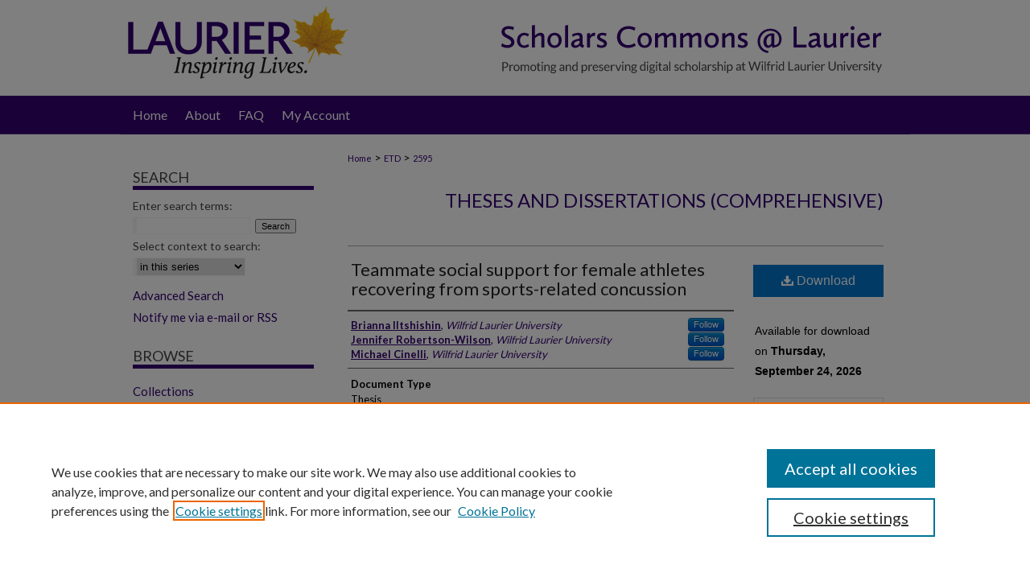

--- FILE ---
content_type: text/html; charset=UTF-8
request_url: https://scholars.wlu.ca/etd/2595/
body_size: 8508
content:

<!DOCTYPE html>
<html lang="en">
<head><!-- inj yui3-seed: --><script type='text/javascript' src='//cdnjs.cloudflare.com/ajax/libs/yui/3.6.0/yui/yui-min.js'></script><script type='text/javascript' src='//ajax.googleapis.com/ajax/libs/jquery/1.10.2/jquery.min.js'></script><!-- Adobe Analytics --><script type='text/javascript' src='https://assets.adobedtm.com/4a848ae9611a/d0e96722185b/launch-d525bb0064d8.min.js'></script><script type='text/javascript' src=/assets/nr_browser_production.js></script>

<!-- def.1 -->
<meta charset="utf-8">
<meta name="viewport" content="width=device-width">
<title>
"Teammate social support for female athletes recovering from sports-rel" by Brianna Iltshishin, Jennifer Robertson-Wilson et al.
</title>


<!-- FILE article_meta-tags.inc --><!-- FILE: /srv/sequoia/main/data/assets/site/article_meta-tags.inc -->
<meta itemprop="name" content="Teammate social support for female athletes recovering from sports-related concussion">
<meta property="og:title" content="Teammate social support for female athletes recovering from sports-related concussion">
<meta name="twitter:title" content="Teammate social support for female athletes recovering from sports-related concussion">
<meta property="article:author" content="Brianna Iltshishin">
<meta name="author" content="Brianna Iltshishin">
<meta property="article:author" content="Jennifer Robertson-Wilson">
<meta name="author" content="Jennifer Robertson-Wilson">
<meta property="article:author" content="Michael Cinelli">
<meta name="author" content="Michael Cinelli">
<meta name="robots" content="noodp, noydir">
<meta name="description" content="Objective: Social support is a complex, multi-dimensional construct that is a vital coping mechanism for athletes experiencing sports-related concussion (SRC). Typically reported sources of social support include coaches, athletic therapist, and family/friends. This qualitative study, guided by a phenomenological orientation, aimed to understand previously concussed female athletes’ perceptions of the social support provided by their teammates. The study also explored how social support, or lack of social support, affected athletes as they navigated their concussion recovery.
Methods: Five participants were recruited through purposive and snowball sampling. Data collection consisted of background questionnaires and one semi-structured one-on-one interview. Interviews were transcribed and thematically analysed.
Results: Two themes were identified that illuminated participants’ perspectives of their perceived social support over the course of their concussion recovery journey: (1) People Don’t Understand; and (2) Timing is Everything. Theme 1 captures the general lack of knowledge and understanding about concussions and how to interact with concussed individuals. Theme 2 captures the role that time plays in the recovery journey, both in terms of taking the time needed to let one’s injury heal, and how the timing of the injury can affect the perceptions of support concussed individuals receive.
Conclusion: When examining previously concussed female athletes’ perceptions of social support provided by their teammates, it is apparent that each athlete experiences SRC and social support differently during their recovery. Due to the unique manifestation of every concussion, there is no universal, one-size-fits-all approach to supporting an athlete suffering from SRC. ">
<meta itemprop="description" content="Objective: Social support is a complex, multi-dimensional construct that is a vital coping mechanism for athletes experiencing sports-related concussion (SRC). Typically reported sources of social support include coaches, athletic therapist, and family/friends. This qualitative study, guided by a phenomenological orientation, aimed to understand previously concussed female athletes’ perceptions of the social support provided by their teammates. The study also explored how social support, or lack of social support, affected athletes as they navigated their concussion recovery.
Methods: Five participants were recruited through purposive and snowball sampling. Data collection consisted of background questionnaires and one semi-structured one-on-one interview. Interviews were transcribed and thematically analysed.
Results: Two themes were identified that illuminated participants’ perspectives of their perceived social support over the course of their concussion recovery journey: (1) People Don’t Understand; and (2) Timing is Everything. Theme 1 captures the general lack of knowledge and understanding about concussions and how to interact with concussed individuals. Theme 2 captures the role that time plays in the recovery journey, both in terms of taking the time needed to let one’s injury heal, and how the timing of the injury can affect the perceptions of support concussed individuals receive.
Conclusion: When examining previously concussed female athletes’ perceptions of social support provided by their teammates, it is apparent that each athlete experiences SRC and social support differently during their recovery. Due to the unique manifestation of every concussion, there is no universal, one-size-fits-all approach to supporting an athlete suffering from SRC. ">
<meta name="twitter:description" content="Objective: Social support is a complex, multi-dimensional construct that is a vital coping mechanism for athletes experiencing sports-related concussion (SRC). Typically reported sources of social support include coaches, athletic therapist, and family/friends. This qualitative study, guided by a phenomenological orientation, aimed to understand previously concussed female athletes’ perceptions of the social support provided by their teammates. The study also explored how social support, or lack of social support, affected athletes as they navigated their concussion recovery.
Methods: Five participants were recruited through purposive and snowball sampling. Data collection consisted of background questionnaires and one semi-structured one-on-one interview. Interviews were transcribed and thematically analysed.
Results: Two themes were identified that illuminated participants’ perspectives of their perceived social support over the course of their concussion recovery journey: (1) People Don’t Understand; and (2) Timing is Everything. Theme 1 captures the general lack of knowledge and understanding about concussions and how to interact with concussed individuals. Theme 2 captures the role that time plays in the recovery journey, both in terms of taking the time needed to let one’s injury heal, and how the timing of the injury can affect the perceptions of support concussed individuals receive.
Conclusion: When examining previously concussed female athletes’ perceptions of social support provided by their teammates, it is apparent that each athlete experiences SRC and social support differently during their recovery. Due to the unique manifestation of every concussion, there is no universal, one-size-fits-all approach to supporting an athlete suffering from SRC. ">
<meta property="og:description" content="Objective: Social support is a complex, multi-dimensional construct that is a vital coping mechanism for athletes experiencing sports-related concussion (SRC). Typically reported sources of social support include coaches, athletic therapist, and family/friends. This qualitative study, guided by a phenomenological orientation, aimed to understand previously concussed female athletes’ perceptions of the social support provided by their teammates. The study also explored how social support, or lack of social support, affected athletes as they navigated their concussion recovery.
Methods: Five participants were recruited through purposive and snowball sampling. Data collection consisted of background questionnaires and one semi-structured one-on-one interview. Interviews were transcribed and thematically analysed.
Results: Two themes were identified that illuminated participants’ perspectives of their perceived social support over the course of their concussion recovery journey: (1) People Don’t Understand; and (2) Timing is Everything. Theme 1 captures the general lack of knowledge and understanding about concussions and how to interact with concussed individuals. Theme 2 captures the role that time plays in the recovery journey, both in terms of taking the time needed to let one’s injury heal, and how the timing of the injury can affect the perceptions of support concussed individuals receive.
Conclusion: When examining previously concussed female athletes’ perceptions of social support provided by their teammates, it is apparent that each athlete experiences SRC and social support differently during their recovery. Due to the unique manifestation of every concussion, there is no universal, one-size-fits-all approach to supporting an athlete suffering from SRC. ">
<meta name="keywords" content="Social Support, SRC, Concussion, Teammates, Female Athletes">
<meta name="bepress_citation_dissertation_institution" content="Wilfrid Laurier University">
<meta name="bepress_citation_dissertation_name" content="Master of Science (MSc)">
<meta name="bepress_citation_author" content="Iltshishin, Brianna">
<meta name="bepress_citation_author_institution" content="Wilfrid Laurier University">
<meta name="bepress_citation_author" content="Robertson-Wilson, Jennifer">
<meta name="bepress_citation_author_institution" content="Wilfrid Laurier University">
<meta name="bepress_citation_author" content="Cinelli, Michael">
<meta name="bepress_citation_author_institution" content="Wilfrid Laurier University">
<meta name="bepress_citation_title" content="Teammate social support for female athletes recovering from sports-related concussion">
<meta name="bepress_citation_date" content="2023">
<!-- FILE: /srv/sequoia/main/data/assets/site/ir_download_link.inc -->
<!-- FILE: /srv/sequoia/main/data/assets/site/article_meta-tags.inc (cont) -->
<meta name="bepress_citation_pdf_url" content="https://scholars.wlu.ca/cgi/viewcontent.cgi?article=3745&amp;context=etd">
<meta name="bepress_citation_abstract_html_url" content="https://scholars.wlu.ca/etd/2595">
<meta name="bepress_citation_publisher" content="Wilfrid Laurier University">
<meta name="bepress_citation_online_date" content="2023/9/26">
<meta name="viewport" content="width=device-width">
<!-- Additional Twitter data -->
<meta name="twitter:card" content="summary">
<!-- Additional Open Graph data -->
<meta property="og:type" content="article">
<meta property="og:url" content="https://scholars.wlu.ca/etd/2595">
<meta property="og:site_name" content="Scholars Commons @ Laurier">




<!-- FILE: article_meta-tags.inc (cont) -->
<meta name="bepress_is_article_cover_page" content="1">


<!-- sh.1 -->
<link rel="stylesheet" href="/ir-style.css" type="text/css" media="screen">
<link rel="stylesheet" href="/ir-custom.css" type="text/css" media="screen">
<link rel="stylesheet" href="../ir-custom.css" type="text/css" media="screen">
<link rel="stylesheet" href="/ir-local.css" type="text/css" media="screen">
<link rel="stylesheet" href="../ir-local.css" type="text/css" media="screen">
<link rel="stylesheet" href="/ir-print.css" type="text/css" media="print">
<link type="text/css" rel="stylesheet" href="/assets/floatbox/floatbox.css">
<link rel="alternate" type="application/rss+xml" title="Site Feed" href="/recent.rss">
<link rel="shortcut icon" href="/favicon.ico" type="image/x-icon">
<!--[if IE]>
<link rel="stylesheet" href="/ir-ie.css" type="text/css" media="screen">
<![endif]-->

<!-- JS -->
<script type="text/javascript" src="/assets/jsUtilities.js"></script>
<script type="text/javascript" src="/assets/footnoteLinks.js"></script>
<script type="text/javascript" src="/assets/scripts/yui-init.pack.js"></script>
<script type="text/javascript" src="/assets/scripts/bepress-init.debug.js"></script>
<script type="text/javascript" src="/assets/scripts/JumpListYUI.pack.js"></script>

<!-- end sh.1 -->




<script type="text/javascript">var pageData = {"page":{"environment":"prod","productName":"bpdg","language":"en","name":"ir_etd:article","businessUnit":"els:rp:st"},"visitor":{}};</script>

</head>
<body >
<!-- FILE /srv/sequoia/main/data/scholars.wlu.ca/assets/header.pregen --><!-- FILE: /srv/sequoia/main/data/assets/site/mobile_nav.inc --><!--[if !IE]>-->
<script src="/assets/scripts/dc-mobile/dc-responsive-nav.js"></script>

<header id="mobile-nav" class="nav-down device-fixed-height" style="visibility: hidden;">
  
  
  <nav class="nav-collapse">
    <ul>
      <li class="menu-item active device-fixed-width"><a href="https://scholars.wlu.ca" title="Home" data-scroll >Home</a></li>
      <li class="menu-item device-fixed-width"><a href="https://scholars.wlu.ca/do/search/advanced/" title="Search" data-scroll ><i class="icon-search"></i> Search</a></li>
      <li class="menu-item device-fixed-width"><a href="https://scholars.wlu.ca/communities.html" title="Browse" data-scroll >Browse Collections</a></li>
      <li class="menu-item device-fixed-width"><a href="/cgi/myaccount.cgi?context=etd" title="My Account" data-scroll >My Account</a></li>
      <li class="menu-item device-fixed-width"><a href="https://scholars.wlu.ca/about.html" title="About" data-scroll >About</a></li>
      <li class="menu-item device-fixed-width"><a href="https://network.bepress.com" title="Digital Commons Network" data-scroll ><img width="16" height="16" alt="DC Network" style="vertical-align:top;" src="/assets/md5images/8e240588cf8cd3a028768d4294acd7d3.png"> Digital Commons Network™</a></li>
    </ul>
  </nav>
</header>

<script src="/assets/scripts/dc-mobile/dc-mobile-nav.js"></script>
<!--<![endif]-->
<!-- FILE: /srv/sequoia/main/data/scholars.wlu.ca/assets/header.pregen (cont) -->



<div id="wlu">
	<div id="container">
		<a href="#main" class="skiplink" accesskey="2" >Skip to main content</a>

					
			<div id="header" role="banner">
				<a href="https://scholars.wlu.ca" id="banner_link" title="Scholars Commons @ Laurier" >
					<img id="banner_image" alt="Scholars Commons @ Laurier" width='980' height='118' src="/assets/md5images/8b73f583b4c0e9a0f82a46a209f2c577.png">
				</a>	
				
					<a href="http://www.wlu.ca/" id="logo_link" title="Wilfrid Laurier University" >
						<img id="logo_image" alt="Wilfrid Laurier University" width='292' height='118' src="/assets/md5images/fd8e18f3df81a8c92f2a6741ce12f6e1.png">
					</a>	
				
			</div>
					
			<div id="navigation">
				<!-- FILE: /srv/sequoia/main/data/assets/site/ir_navigation.inc --><div id="tabs" role="navigation" aria-label="Main"><ul><li id="tabone"><a href="https://scholars.wlu.ca " title="Home" ><span>Home</span></a></li><li id="tabtwo"><a href="https://scholars.wlu.ca/about.html" title="About" ><span>About</span></a></li><li id="tabthree"><a href="https://scholars.wlu.ca/faq.html" title="FAQ" ><span>FAQ</span></a></li><li id="tabfour"><a href="https://scholars.wlu.ca/cgi/myaccount.cgi?context=etd" title="My Account" ><span>My Account</span></a></li></ul></div>


<!-- FILE: /srv/sequoia/main/data/scholars.wlu.ca/assets/header.pregen (cont) -->
			</div>
		

		<div id="wrapper">
			<div id="content">
				<div id="main" class="text" role="main">


<script type="text/javascript" src="/assets/floatbox/floatbox.js"></script>
<!-- FILE: /srv/sequoia/main/data/journals/scholars.wlu.ca/etd/assets/article_pager.inc -->

<div id="breadcrumb">

        

<div class="crumbs"><!-- FILE: /srv/sequoia/main/data/assets/site/ir_breadcrumb.inc -->

<div class="crumbs" role="navigation" aria-label="Breadcrumb">
	<p>
	
	
			<a href="https://scholars.wlu.ca" class="ignore" >Home</a>
	
	
	
	
	
	
	
	
	
	
	 <span aria-hidden="true">&gt;</span> 
		<a href="https://scholars.wlu.ca/etd" class="ignore" >ETD</a>
	
	
	
	
	
	 <span aria-hidden="true">&gt;</span> 
		<a href="https://scholars.wlu.ca/etd/2595" class="ignore" aria-current="page" >2595</a>
	
	
	
	</p>
</div>


<!-- FILE: /srv/sequoia/main/data/journals/scholars.wlu.ca/etd/assets/article_pager.inc (cont) --></div>
</div><!-- FILE: /srv/sequoia/main/data/assets/site/ir_etd/article/index.html (cont) -->
<!-- FILE: /srv/sequoia/main/data/assets/site/ir_etd/article/article_info.inc --><!-- FILE: /srv/sequoia/main/data/assets/site/openurl.inc -->

























<!-- FILE: /srv/sequoia/main/data/assets/site/ir_etd/article/article_info.inc (cont) -->
<!-- FILE: /srv/sequoia/main/data/assets/site/ir_download_link.inc -->









	
	
	
    
    
    
	
		
		
		
	
	
	
	
	
	

<!-- FILE: /srv/sequoia/main/data/assets/site/ir_etd/article/article_info.inc (cont) -->
<!-- FILE: /srv/sequoia/main/data/assets/site/ir_etd/article/ir_article_header.inc --><div id="series-header">
<!-- FILE: /srv/sequoia/main/data/assets/site/ir_etd/ir_etd_logo.inc -->
<!-- FILE: /srv/sequoia/main/data/assets/site/ir_etd/article/ir_article_header.inc (cont) --><h2 id="series-title"><a href="https://scholars.wlu.ca/etd" >Theses and Dissertations (Comprehensive)</a></h2></div>
<div style="clear: both"></div><div id="sub">
<div id="alpha">
<!-- FILE: /srv/sequoia/main/data/assets/site/ir_etd/article/article_info.inc (cont) --><div id='title' class='element'>
<h1><a href='https://scholars.wlu.ca/cgi/viewcontent.cgi?article=3745&amp;context=etd'>Teammate social support for female athletes recovering from sports-related concussion</a></h1>
</div>
<div class='clear'></div>
<div id='authors' class='element'>
<h2 class='visually-hidden'>Author</h2>
<p class="author"><a href='https://scholars.wlu.ca/do/search/?q=%28author%3A%22Brianna%20Iltshishin%22%20AND%20-bp_author_id%3A%5B%2A%20TO%20%2A%5D%29%20OR%20bp_author_id%3A%28%220f7445a1-127c-49c5-bda1-336e07bcb209%22%29&start=0&context=2252334'><strong>Brianna Iltshishin</strong>, <em>Wilfrid Laurier University</em></a><a rel="nofollow" href="https://network.bepress.com/api/follow/subscribe?user=OGI0M2JmOGI5YmY0MjE1OA%3D%3D&amp;institution=N2ZmYjZkZmNkY2U1ZmRiZg%3D%3D&amp;format=html" data-follow-set="user:OGI0M2JmOGI5YmY0MjE1OA== institution:N2ZmYjZkZmNkY2U1ZmRiZg==" title="Follow Brianna Iltshishin" class="btn followable">Follow</a><br />
<a href='https://scholars.wlu.ca/do/search/?q=%28author%3A%22Jennifer%20Robertson-Wilson%22%20AND%20-bp_author_id%3A%5B%2A%20TO%20%2A%5D%29%20OR%20bp_author_id%3A%28%22973e8cd0-67d9-4955-ae06-ba260fa6ed60%22%29&start=0&context=2252334'><strong>Jennifer Robertson-Wilson</strong>, <em>Wilfrid Laurier University</em></a><a rel="nofollow" href="https://network.bepress.com/api/follow/subscribe?user=NDcwNWRiYWQ3OWZhNWE0Zg%3D%3D&amp;institution=N2ZmYjZkZmNkY2U1ZmRiZg%3D%3D&amp;format=html" data-follow-set="user:NDcwNWRiYWQ3OWZhNWE0Zg== institution:N2ZmYjZkZmNkY2U1ZmRiZg==" title="Follow Jennifer Robertson-Wilson" class="btn followable">Follow</a><br />
<a href='https://scholars.wlu.ca/do/search/?q=%28author%3A%22Michael%20Cinelli%22%20AND%20-bp_author_id%3A%5B%2A%20TO%20%2A%5D%29%20OR%20bp_author_id%3A%28%22809cef4e-ffb7-485e-ba55-bc289e06c556%22%29&start=0&context=2252334'><strong>Michael Cinelli</strong>, <em>Wilfrid Laurier University</em></a><a rel="nofollow" href="https://network.bepress.com/api/follow/subscribe?user=ZjIxNTJmZWQyNGJmZGQzOQ%3D%3D&amp;institution=N2ZmYjZkZmNkY2U1ZmRiZg%3D%3D&amp;format=html" data-follow-set="user:ZjIxNTJmZWQyNGJmZGQzOQ== institution:N2ZmYjZkZmNkY2U1ZmRiZg==" title="Follow Michael Cinelli" class="btn followable">Follow</a><br />
</p></div>
<div class='clear'></div>
<div id='document_type' class='element'>
<h2 class='field-heading'>Document Type</h2>
<p>Thesis</p>
</div>
<div class='clear'></div>
<div id='degree_name' class='element'>
<h2 class='field-heading'>Degree Name</h2>
<p>Master of Science (MSc)</p>
</div>
<div class='clear'></div>
<div id='department' class='element'>
<h2 class='field-heading'>Department</h2>
<p>Kinesiology</p>
</div>
<div class='clear'></div>
<div id='faculty_school' class='element'>
<h2 class='field-heading'>Faculty/School</h2>
<p>Faculty of Science</p>
</div>
<div class='clear'></div>
<div id='advisor1' class='element'>
<h2 class='field-heading'>First Advisor</h2>
<p>Dr. Jennifer Robertson-Wilson</p>
</div>
<div class='clear'></div>
<div id='contributor_role1' class='element'>
<h2 class='field-heading'>Advisor Role</h2>
<p>Supervisor</p>
</div>
<div class='clear'></div>
<div id='advisor2' class='element'>
<h2 class='field-heading'>Second Advisor</h2>
<p>Dr. Michael Cinelli</p>
</div>
<div class='clear'></div>
<div id='contributor_role2' class='element'>
<h2 class='field-heading'>Advisor Role</h2>
<p>Supervisor</p>
</div>
<div class='clear'></div>
<div id='abstract' class='element'>
<h2 class='field-heading'>Abstract</h2>
<p><strong>Objective: </strong>Social support is a complex, multi-dimensional construct that is a vital coping mechanism for athletes experiencing sports-related concussion (SRC). Typically reported sources of social support include coaches, athletic therapist, and family/friends. This qualitative study, guided by a phenomenological orientation, aimed to understand previously concussed female athletes’ perceptions of the social support provided by their teammates. The study also explored how social support, or lack of social support, affected athletes as they navigated their concussion recovery.</p>
<p><strong>Methods: </strong>Five participants were recruited through purposive and snowball sampling. Data collection consisted of background questionnaires and one semi-structured one-on-one interview. Interviews were transcribed and thematically analysed.</p>
<p><strong>Results: </strong>Two themes were identified that illuminated participants’ perspectives of their perceived social support over the course of their concussion recovery journey: (1) People Don’t Understand; and (2) Timing is Everything. Theme 1 captures the general lack of knowledge and understanding about concussions and how to interact with concussed individuals. Theme 2 captures the role that time plays in the recovery journey, both in terms of taking the time needed to let one’s injury heal, and how the timing of the injury can affect the perceptions of support concussed individuals receive.</p>
<p><strong>Conclusion: </strong>When examining previously concussed female athletes’ perceptions of social support provided by their teammates, it is apparent that each athlete experiences SRC and social support differently during their recovery. Due to the unique manifestation of every concussion, there is no universal, one-size-fits-all approach to supporting an athlete suffering from SRC.<strong> </strong></p>
</div>
<div class='clear'></div>
<div id='recommended_citation' class='element'>
<h2 class='field-heading'>Recommended Citation</h2>
<!-- FILE: /srv/sequoia/main/data/assets/site/ir_etd/ir_citation.inc --><p>
    Iltshishin, Brianna; Robertson-Wilson, Jennifer; and Cinelli, Michael, "Teammate social support for female athletes recovering from sports-related concussion" (2023). <em>Theses and Dissertations (Comprehensive)</em>.  2595.
    <br>
    
    
        https://scholars.wlu.ca/etd/2595
    
</p>
<!-- FILE: /srv/sequoia/main/data/assets/site/ir_etd/article/article_info.inc (cont) --></div>
<div class='clear'></div>
<div id='publication_date' class='element'>
<h2 class='field-heading'>Convocation Year</h2>
<p>2023</p>
</div>
<div class='clear'></div>
<div id='convocation_season' class='element'>
<h2 class='field-heading'>Convocation Season</h2>
<p>Fall</p>
</div>
<div class='clear'></div>
</div>
    </div>
    <div id='beta_7-3'>
<!-- FILE: /srv/sequoia/main/data/assets/site/info_box_7_3.inc --><!-- FILE: /srv/sequoia/main/data/assets/site/openurl.inc -->

























<!-- FILE: /srv/sequoia/main/data/assets/site/info_box_7_3.inc (cont) -->
<!-- FILE: /srv/sequoia/main/data/assets/site/ir_download_link.inc -->









	
	
	
    
    
    
	
		
		
		
	
	
	
	
	
	

<!-- FILE: /srv/sequoia/main/data/assets/site/info_box_7_3.inc (cont) -->


	<!-- FILE: /srv/sequoia/main/data/assets/site/info_box_download_button.inc --><div class="aside download-button">
      <a id="pdf" class="btn" href="https://scholars.wlu.ca/cgi/viewcontent.cgi?article=3745&amp;context=etd" title="PDF (571&nbsp;KB) opens in new window" target="_blank" > 
    	<i class="icon-download-alt" aria-hidden="true"></i>
        Download
      </a>
</div>


<!-- FILE: /srv/sequoia/main/data/assets/site/info_box_7_3.inc (cont) -->
	<!-- FILE: /srv/sequoia/main/data/assets/site/info_box_embargo.inc -->		<div class="aside">
			<p class="beta-embargo">Available for download on <strong>Thursday, September 24, 2026</strong></p>
		</div>

<!-- FILE: /srv/sequoia/main/data/assets/site/info_box_7_3.inc (cont) -->

<!-- FILE: /srv/sequoia/main/data/scholars.wlu.ca/assets/info_box_custom_upper.inc -->


     
<!-- FILE: /srv/sequoia/main/data/assets/site/info_box_7_3.inc (cont) -->
<!-- FILE: /srv/sequoia/main/data/assets/site/info_box_openurl.inc -->
<!-- FILE: /srv/sequoia/main/data/assets/site/info_box_7_3.inc (cont) -->

<!-- FILE: /srv/sequoia/main/data/assets/site/info_box_article_metrics.inc -->






<div id="article-stats" class="aside hidden">

    <p class="article-downloads-wrapper hidden"><span id="article-downloads"></span> DOWNLOADS</p>
    <p class="article-stats-date hidden">Since September 26, 2023</p>

    <p class="article-plum-metrics">
        <a href="https://plu.mx/plum/a/?repo_url=https://scholars.wlu.ca/etd/2595" class="plumx-plum-print-popup plum-bigben-theme" data-badge="true" data-hide-when-empty="true" ></a>
    </p>
</div>
<script type="text/javascript" src="//cdn.plu.mx/widget-popup.js"></script>





<!-- Article Download Counts -->
<script type="text/javascript" src="/assets/scripts/article-downloads.pack.js"></script>
<script type="text/javascript">
    insertDownloads(36090284);
</script>


<!-- Add border to Plum badge & download counts when visible -->
<script>
// bind to event when PlumX widget loads
jQuery('body').bind('plum:widget-load', function(e){
// if Plum badge is visible
  if (jQuery('.PlumX-Popup').length) {
// remove 'hidden' class
  jQuery('#article-stats').removeClass('hidden');
  jQuery('.article-stats-date').addClass('plum-border');
  }
});
// bind to event when page loads
jQuery(window).bind('load',function(e){
// if DC downloads are visible
  if (jQuery('#article-downloads').text().length > 0) {
// add border to aside
  jQuery('#article-stats').removeClass('hidden');
  }
});
</script>



<!-- Adobe Analytics: Download Click Tracker -->
<script>

$(function() {

  // Download button click event tracker for PDFs
  $(".aside.download-button").on("click", "a#pdf", function(event) {
    pageDataTracker.trackEvent('navigationClick', {
      link: {
          location: 'aside download-button',
          name: 'pdf'
      }
    });
  });

  // Download button click event tracker for native files
  $(".aside.download-button").on("click", "a#native", function(event) {
    pageDataTracker.trackEvent('navigationClick', {
        link: {
            location: 'aside download-button',
            name: 'native'
        }
     });
  });

});

</script>
<!-- FILE: /srv/sequoia/main/data/assets/site/info_box_7_3.inc (cont) -->



	<!-- FILE: /srv/sequoia/main/data/assets/site/info_box_disciplines.inc -->




	





	<div id="beta-disciplines" class="aside">
		<h4>Included in</h4>
	<p>
		
				
					<a href="https://network.bepress.com/hgg/discipline/47" title="Other Kinesiology Commons" >Other Kinesiology Commons</a>
				
				
			
		
	</p>
	</div>



<!-- FILE: /srv/sequoia/main/data/assets/site/info_box_7_3.inc (cont) -->

<!-- FILE: /srv/sequoia/main/data/assets/site/bookmark_widget.inc -->

<div id="share" class="aside">
<h2>Share</h2>
	
	<div class="a2a_kit a2a_kit_size_24 a2a_default_style">
    	<a class="a2a_button_facebook"></a>
    	<a class="a2a_button_linkedin"></a>
		<a class="a2a_button_whatsapp"></a>
		<a class="a2a_button_email"></a>
    	<a class="a2a_dd"></a>
    	<script async src="https://static.addtoany.com/menu/page.js"></script>
	</div>
</div>

<!-- FILE: /srv/sequoia/main/data/assets/site/info_box_7_3.inc (cont) -->
<!-- FILE: /srv/sequoia/main/data/assets/site/info_box_geolocate.inc --><!-- FILE: /srv/sequoia/main/data/assets/site/ir_geolocate_enabled_and_displayed.inc -->

<!-- FILE: /srv/sequoia/main/data/assets/site/info_box_geolocate.inc (cont) -->

<!-- FILE: /srv/sequoia/main/data/assets/site/info_box_7_3.inc (cont) -->

	<!-- FILE: /srv/sequoia/main/data/assets/site/zotero_coins.inc -->

<span class="Z3988" title="ctx_ver=Z39.88-2004&amp;rft_val_fmt=info%3Aofi%2Ffmt%3Akev%3Amtx%3Ajournal&amp;rft_id=https%3A%2F%2Fscholars.wlu.ca%2Fetd%2F2595&amp;rft.atitle=Teammate%20social%20support%20for%20female%20athletes%20recovering%20from%20sports-related%20concussion&amp;rft.aufirst=Brianna&amp;rft.aulast=Iltshishin&amp;rft.au=Jennifer%20Robertson-Wilson&amp;rft.au=Michael%20Cinelli&amp;rft.jtitle=Theses%20and%20Dissertations%20%28Comprehensive%29&amp;rft.date=2023-01-01">COinS</span>
<!-- FILE: /srv/sequoia/main/data/assets/site/info_box_7_3.inc (cont) -->

<!-- FILE: /srv/sequoia/main/data/assets/site/info_box_custom_lower.inc -->
<!-- FILE: /srv/sequoia/main/data/assets/site/info_box_7_3.inc (cont) -->
<!-- FILE: /srv/sequoia/main/data/assets/site/ir_etd/article/article_info.inc (cont) --></div>


<div class='clear'>&nbsp;</div>
<!-- FILE: /srv/sequoia/main/data/assets/site/ir_article_custom_fields.inc -->

<!-- FILE: /srv/sequoia/main/data/assets/site/ir_etd/article/article_info.inc (cont) -->

<!-- FILE: /srv/sequoia/main/data/assets/site/ir_etd/article/index.html (cont) -->
<!-- FILE /srv/sequoia/main/data/assets/site/footer.pregen --></div>
	<div class="verticalalign">&nbsp;</div>
	<div class="clear">&nbsp;</div>

</div>

	<div id="sidebar" role="complementary">
	<!-- FILE: /srv/sequoia/main/data/assets/site/ir_sidebar_7_8.inc -->

	<!-- FILE: /srv/sequoia/main/data/assets/site/ir_sidebar_sort_sba.inc --><!-- FILE: /srv/sequoia/main/data/assets/site/ir_sidebar_custom_upper_7_8.inc -->

<!-- FILE: /srv/sequoia/main/data/assets/site/ir_sidebar_sort_sba.inc (cont) -->
<!-- FILE: /srv/sequoia/main/data/assets/site/ir_sidebar_search_7_8.inc --><h2>Search</h2>


	
<form method='get' action='https://scholars.wlu.ca/do/search/' id="sidebar-search">
	<label for="search" accesskey="4">
		Enter search terms:
	</label>
		<div>
			<span class="border">
				<input type="text" name='q' class="search" id="search">
			</span> 
			<input type="submit" value="Search" class="searchbutton" style="font-size:11px;">
		</div>
	<label for="context">
		Select context to search:
	</label> 
		<div>
			<span class="border">
				<select name="fq" id="context">
					
					
						<option value='virtual_ancestor_link:"https://scholars.wlu.ca/etd"'>in this series</option>
					
					
					
					<option value='virtual_ancestor_link:"https://scholars.wlu.ca"'>in this repository</option>
					<option value='virtual_ancestor_link:"http:/"'>across all repositories</option>
				</select>
			</span>
		</div>
</form>

<p class="advanced">
	
	
		<a href="https://scholars.wlu.ca/do/search/advanced/?fq=virtual_ancestor_link:%22https://scholars.wlu.ca/etd%22" >
			Advanced Search
		</a>
	
</p>
<!-- FILE: /srv/sequoia/main/data/assets/site/ir_sidebar_sort_sba.inc (cont) -->
<!-- FILE: /srv/sequoia/main/data/assets/site/ir_sidebar_notify_7_8.inc -->


	<ul id="side-notify">
		<li class="notify">
			<a href="https://scholars.wlu.ca/etd/announcements.html" title="Email or RSS Notifications" >
				Notify me via e-mail or RSS
			</a>
		</li>
	</ul>



<!-- FILE: /srv/sequoia/main/data/assets/site/urc_badge.inc -->






<!-- FILE: /srv/sequoia/main/data/assets/site/ir_sidebar_notify_7_8.inc (cont) -->

<!-- FILE: /srv/sequoia/main/data/assets/site/ir_sidebar_sort_sba.inc (cont) -->
<!-- FILE: /srv/sequoia/main/data/assets/site/ir_sidebar_custom_middle_7_8.inc --><!-- FILE: /srv/sequoia/main/data/assets/site/ir_sidebar_sort_sba.inc (cont) -->
<!-- FILE: /srv/sequoia/main/data/assets/site/ir_sidebar_browse.inc --><h2>Browse</h2>
<ul id="side-browse">


<li class="collections"><a href="https://scholars.wlu.ca/communities.html" title="Browse by Collections" >Collections</a></li>
<li class="discipline-browser"><a href="https://scholars.wlu.ca/do/discipline_browser/disciplines" title="Browse by Disciplines" >Disciplines</a></li>
<li class="author"><a href="https://scholars.wlu.ca/authors.html" title="Browse by Author" >Authors</a></li>


</ul>
<!-- FILE: /srv/sequoia/main/data/assets/site/ir_sidebar_sort_sba.inc (cont) -->
<!-- FILE: /srv/sequoia/main/data/scholars.wlu.ca/assets/ir_sidebar_author_7_8.inc --><h2>Author Corner</h2>






	<ul id="side-author">
		<li class="faq">
			<a href="https://scholars.wlu.ca/faq.html" title="Author FAQ" >
				Author FAQ
			</a>
		</li>
		
			<li class="policies">
				<a href="https://scholars.wlu.ca/etd/policies.html" title="Theses and Dissertations (Comprehensive) Policies" >
						Policies
				</a>
			</li>
		
		
			<li class="guidelines">
				<a href="https://scholars.wlu.ca/etd/guidelines.html" title="Theses and Dissertations (Comprehensive) Submission Guidelines" >
						Submission Guidelines
				</a>
			</li>
		
		
			<li class="submit">
				<a href="https://scholars.wlu.ca/cgi/ir_submit.cgi?context=etd" >
					Submit Research
				</a>
			</li>
		
	</ul>


<!-- FILE: /srv/sequoia/main/data/assets/site/ir_sidebar_sort_sba.inc (cont) -->
<!-- FILE: /srv/sequoia/main/data/scholars.wlu.ca/assets/ir_sidebar_custom_lower_7_8.inc --><!-- This template gets inserted below the Author Corner links. For custom sidebar content, 
	delete the <magic ignore> tags around the <div> below as well as these instructions.  
	Use the example formatting below to keep styling consistent. -->


<div id="sb-custom-lower">
	<h2 class="sb-custom-title">Links</h2>
		<ul class="sb-custom-ul">
			
			
			<li class="sb-custom-li">
				<a href="http://library.wlu.ca/" title="Laurier Library" >
					Laurier Library
				</a>
			</li>
			<li class="sb-custom-li">
				<a href="http://www.wlu.ca/press/" title="WLU Press" >
					WLU Press				</a>
			</li>
			<li class="sb-custom-li">
				<a href="mailto:scholarscommons@wlu.ca?Subject=Scholars Commons @ Laurier" title="Contact Us" >
					Contact Us				</a>
			</li>
		</ul>
</div>


<!-- FILE: /srv/sequoia/main/data/assets/site/ir_sidebar_sort_sba.inc (cont) -->
<!-- FILE: /srv/sequoia/main/data/assets/site/ir_sidebar_sw_links_7_8.inc -->

	
		
	


	<!-- FILE: /srv/sequoia/main/data/assets/site/ir_sidebar_sort_sba.inc (cont) -->

<!-- FILE: /srv/sequoia/main/data/assets/site/ir_sidebar_geolocate.inc --><!-- FILE: /srv/sequoia/main/data/assets/site/ir_geolocate_enabled_and_displayed.inc -->

<!-- FILE: /srv/sequoia/main/data/assets/site/ir_sidebar_geolocate.inc (cont) -->

<!-- FILE: /srv/sequoia/main/data/assets/site/ir_sidebar_sort_sba.inc (cont) -->
<!-- FILE: /srv/sequoia/main/data/assets/site/ir_sidebar_custom_lowest_7_8.inc -->


<!-- FILE: /srv/sequoia/main/data/assets/site/ir_sidebar_sort_sba.inc (cont) -->
<!-- FILE: /srv/sequoia/main/data/assets/site/ir_sidebar_7_8.inc (cont) -->

		



<!-- FILE: /srv/sequoia/main/data/assets/site/footer.pregen (cont) -->
	<div class="verticalalign">&nbsp;</div>
	</div>

</div>

<!-- FILE: /srv/sequoia/main/data/assets/site/ir_footer_content.inc --><div id="footer" role="contentinfo">
	
	
	<!-- FILE: /srv/sequoia/main/data/assets/site/ir_bepress_logo.inc --><div id="bepress">

<a href="https://www.elsevier.com/solutions/digital-commons" title="Elsevier - Digital Commons" >
	<em>Elsevier - Digital Commons</em>
</a>

</div>
<!-- FILE: /srv/sequoia/main/data/assets/site/ir_footer_content.inc (cont) -->
	<p>
		<a href="https://scholars.wlu.ca" title="Home page" accesskey="1" >Home</a> | 
		<a href="https://scholars.wlu.ca/about.html" title="About" >About</a> | 
		<a href="https://scholars.wlu.ca/faq.html" title="FAQ" >FAQ</a> | 
		<a href="/cgi/myaccount.cgi?context=etd" title="My Account Page" accesskey="3" >My Account</a> | 
		<a href="https://scholars.wlu.ca/accessibility.html" title="Accessibility Statement" accesskey="0" >Accessibility Statement</a>
	</p>
	<p>
	
	
		<a class="secondary-link" href="https://www.elsevier.com/legal/privacy-policy" title="Privacy Policy" >Privacy</a>
	
		<a class="secondary-link" href="https://www.elsevier.com/legal/elsevier-website-terms-and-conditions" title="Copyright Policy" >Copyright</a>	
	</p> 
	
</div>

<!-- FILE: /srv/sequoia/main/data/assets/site/footer.pregen (cont) -->

</div>
</div>

<!-- FILE: /srv/sequoia/main/data/scholars.wlu.ca/assets/ir_analytics.inc --><!-- Global Site Tag (gtag.js) - Google Analytics -->
<script async src="https://www.googletagmanager.com/gtag/js?id=UA-22058584-27"></script>
<script>
  window.dataLayer = window.dataLayer || [];
  function gtag(){dataLayer.push(arguments)};
  gtag('js', new Date());

  gtag('config', 'UA-22058584-27');
</script>
<!-- FILE: /srv/sequoia/main/data/assets/site/footer.pregen (cont) -->

<script type='text/javascript' src='/assets/scripts/bpbootstrap-20160726.pack.js'></script><script type='text/javascript'>BPBootstrap.init({appendCookie:''})</script></body></html>
